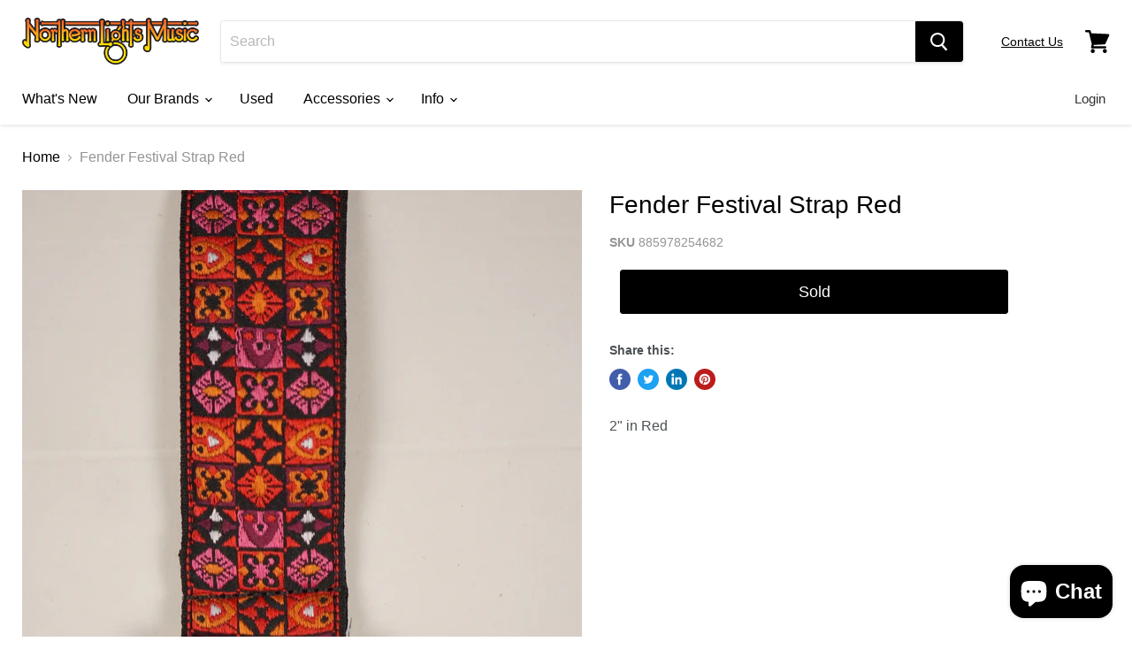

--- FILE ---
content_type: text/javascript; charset=utf-8
request_url: https://northernlightsmusic.com/products/fender-festival-strap-red.js
body_size: 562
content:
{"id":5661937172632,"title":"Fender Festival Strap Red","handle":"fender-festival-strap-red","description":"\u003cp\u003e2\" in Red\u003c\/p\u003e","published_at":"2020-08-19T16:32:26-04:00","created_at":"2020-08-19T15:48:38-04:00","vendor":"Fender Accessories","type":"Strap","tags":["import_2020_08_19_193549","strap Guitar"],"price":3499,"price_min":3499,"price_max":3499,"available":false,"price_varies":false,"compare_at_price":null,"compare_at_price_min":0,"compare_at_price_max":0,"compare_at_price_varies":false,"variants":[{"id":35859422478488,"title":"Default Title","option1":"Default Title","option2":null,"option3":null,"sku":"885978254682","requires_shipping":true,"taxable":true,"featured_image":null,"available":false,"name":"Fender Festival Strap Red","public_title":null,"options":["Default Title"],"price":3499,"weight":454,"compare_at_price":null,"inventory_management":"shopify","barcode":"885978254682","requires_selling_plan":false,"selling_plan_allocations":[]}],"images":["\/\/cdn.shopify.com\/s\/files\/1\/0433\/3941\/5704\/products\/DSC00514__29192.jpg?v=1597867839"],"featured_image":"\/\/cdn.shopify.com\/s\/files\/1\/0433\/3941\/5704\/products\/DSC00514__29192.jpg?v=1597867839","options":[{"name":"Title","position":1,"values":["Default Title"]}],"url":"\/products\/fender-festival-strap-red","media":[{"alt":null,"id":11032075894936,"position":1,"preview_image":{"aspect_ratio":0.668,"height":1916,"width":1280,"src":"https:\/\/cdn.shopify.com\/s\/files\/1\/0433\/3941\/5704\/products\/DSC00514__29192.jpg?v=1597867839"},"aspect_ratio":0.668,"height":1916,"media_type":"image","src":"https:\/\/cdn.shopify.com\/s\/files\/1\/0433\/3941\/5704\/products\/DSC00514__29192.jpg?v=1597867839","width":1280}],"requires_selling_plan":false,"selling_plan_groups":[]}